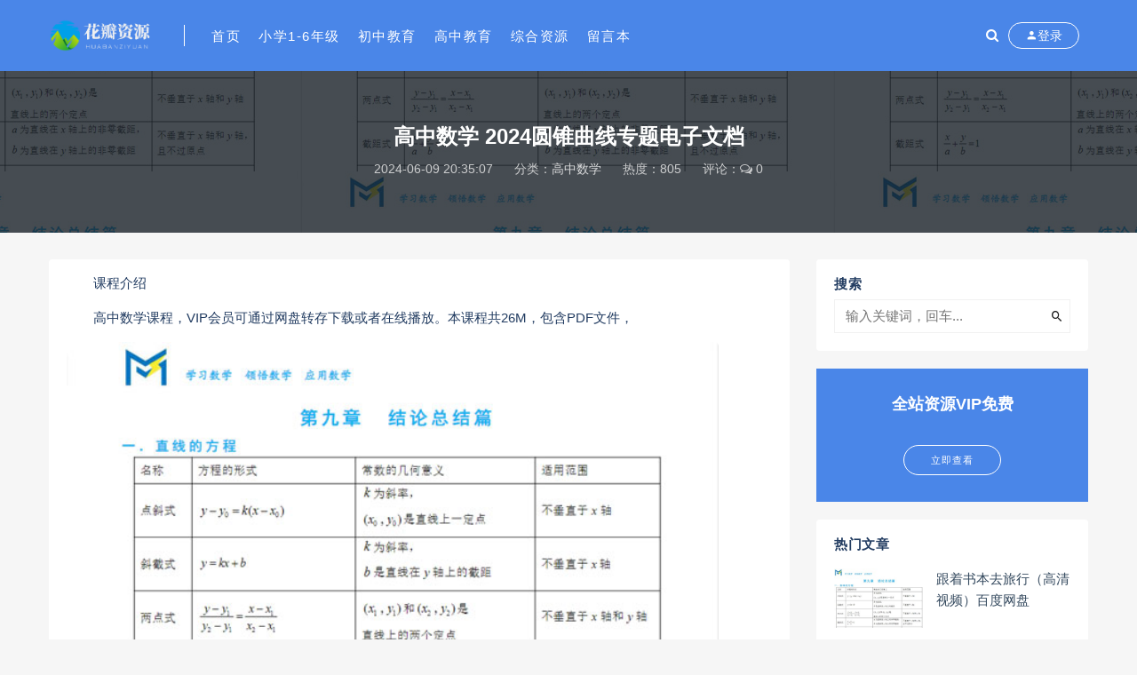

--- FILE ---
content_type: text/html; charset=utf-8
request_url: https://www.hbzyz.org/4192.html
body_size: 8276
content:

<!DOCTYPE html>
<html lang="zh-CN">
<head>
	<meta charset="UTF-8">
	<meta http-equiv="X-UA-Compatible" content="IE=edge">
	<meta name="viewport" content="width=device-width, initial-scale=1, minimum-scale=1, maximum-scale=1">
	<link href="" rel="icon">
    <title>高中数学 2024圆锥曲线专题电子文档 - 花瓣资源站</title>
    <meta name="keywords" content="">
    <meta name="description" content="　　课程介绍　　高中数学课程，VIP会员可通过网盘转存下载或者在线播放。本课程共26M，包含PDF文件，　　课程目录：　　├──第八章 点差法与定比点差法.docx 2.03M">
    <link rel="stylesheet" href="https://www.hbzyz.org/zb_users/theme/Nice/style/sweetalert2.min.css">
    <link rel="stylesheet" href="https://www.hbzyz.org/zb_users/theme/Nice/style/font-awesome.min.css">
    <link rel="stylesheet" href="https://www.hbzyz.org/zb_users/theme/Nice/style/external.css">
    <link rel="stylesheet" href="https://www.hbzyz.org/zb_users/theme/Nice/style/default.css?ver=3.5.1">
    <script src="https://www.hbzyz.org/zb_system/script/jquery-2.2.4.min.js"></script>
    <script src="https://www.hbzyz.org/zb_users/theme/Nice/script/sweetalert2.min.js"></script>
	<script src="https://www.hbzyz.org/zb_system/script/zblogphp.js"></script>
	<script src="https://www.hbzyz.org/zb_system/script/c_html_js_add.php"></script>
<script src="https://www.hbzyz.org/zb_system/script/md5.js"></script><style>.nice-color,a:hover{color:#4a86e8}.site-header,.home-filter--content{background-color:#4a86e8}.button,input[type="submit"],button[type="submit"],.navigation .nav-previous a,.navigation .nav-next a{background-color:#4a86e8}.owl .owl-prev, .owl .owl-next,.term-bar{background-color:#4a86e8}.entry-tipss{background:#4a86e8}.on{color:#4a86e8}.filter--content .filter-item a.on i{background:#4a86e895}.off-canvas .logo{background:#4a86e8}</style></head>
<body class="article single single-post postid-4192 sidebar-right ">
    <div class="site">
<header class="site-header">
    <div class="container">
        <div class="navbar">
            <div class="logo-wrapper">
                <a href="https://www.hbzyz.org/">
                    <img class="logo regular tap-logo" src="https://www.hbzyz.org/zb_users/upload/2020/11/202011221606031120713778.png" data-dark="https://www.hbzyz.org/zb_users/upload/2020/11/202011221606031120713778.png" alt="花瓣资源站">
                </a>
            </div>
            <div class="sep"></div>
            <nav class="main-menu hidden-xs hidden-sm hidden-md">
                <ul id="menu-menu-1" class="nav-list u-plain-list">
                    <li class="navbar-item "><a href="https://www.hbzyz.org/" title="">首页</a></li><li class="navbar-item "><a href="https://www.hbzyz.org/xiaoxuewangkeshipin/" title="小学网课视频资源">小学1-6年级</a></li><li class="navbar-item "><a href="https://www.hbzyz.org/chuzhongjiaoyu/" title="初中教育">初中教育</a></li><li class="navbar-item "><a href="https://www.hbzyz.org/gaozhongwangke/" title="高中教育">高中教育</a></li><li class="navbar-item "><a href="https://www.hbzyz.org/zongheziyuan/" title="综合资源">综合资源</a></li><li class="navbar-item "><a href="https://www.hbzyz.org/2.html" title="留言本">留言本</a></li>                </ul>
            </nav>
            <div class="actions">
                <a href="javascript:;" class="header-search-btn link" title="站内搜索" data-url="https://www.hbzyz.org/search.php"><span><i class="fa fa-search"></i></span></a>
                <!-- user -->
                                <div class="login-btn navbar-button"><i class="mdi mdi-account"></i> 登录</div>
                                <!-- user end -->
                                <div class="burger"></div>
            </div>
        </div>
    </div>
</header>
<div class="header-gap"></div>        <div class="site-content">
            <section class="article-focusbox bgimg-fixed lazyload" data-bg="https://www.hbzyz.org/zb_users/upload/2024/06/20240609203834171793671471736.jpg">
                <div class="container">
                    <header class="article-header">
                        <h1 class="article-title">高中数学 2024圆锥曲线专题电子文档</h1>
                        <div class="article-meta"> <span class="item">2024-06-09 20:35:07</span>
                            <span class="item">分类：<a href="https://www.hbzyz.org/gaozhongshuxue/">高中数学</a></span>
                            <span class="item">热度：805</span>
                            <span class="item">评论：<i class="fa fa-comments-o"></i> 0</span>
                                                                                </div>
                    </header>
                </div>
            </section>
            <div class="container">
                <div class="row">
                    <div class="content-column col-lg-9">
                        <div class="content-area">
                            <main class="site-main">
                                <article id="post-4192" class="article-content">
                                                                        <div class="entry-wrapper">
                                                                                                                        <div class="entry-content u-text-format u-clearfix">
                                                                                        <p>　　课程介绍</p><p>　　高中数学课程，VIP会员可通过网盘转存下载或者在线播放。本课程共26M，包含PDF文件，</p><p><img border="1" alt="高中数学 2024圆锥曲线专题电子文档" src="https://www.hbzyz.org/zb_users/upload/2024/06/20240609203834171793671471736.jpg" width="734" height="839"/></p><p>　　课程目录：</p><p>　　├──第八章 点差法与定比点差法.docx 2.03M</p><p>　　├──第二章 圆锥曲线焦点三角形几何性质.docx 2.21M</p><p>　　├──第九章 参数方程与复数变换.docx 1.63M</p><p>　　├──第六章 联立之同构方程.docx 1.80M</p><p>　　├──第七章 斜率背景下的齐次化方程.docx 1.99M</p><p>　　├──第三章 离心率.docx 2.24M</p><p>　　├──第十二章 面积问题探秘.docx 1.71M</p><p>　　├──第十三章 结论总结篇_Password_Removed.pdf 3.89M</p><p>　　├──第十一章 极点极线.docx 1.76M</p><p>　　├──第十章 狭义曲线系和广义曲线系.docx 1.90M</p><p>　　├──第四章 小题必备结论篇.docx 2.46M</p><p>　　├──第五章 常规韦达联立.docx 933.26kb</p><p>　　└──第一章 圆锥曲线三定义.docx 1.51M</p><p>
                        <div class="content-hide-tips">
                            <em class="fa fa-lock"></em><span class="rate label label-warning"></span>
                            <div class="login-false">
                                当前隐藏内容仅 <span class="label label-warning">VIP</span> 可见<br><br>
                            </div><div class="pc-button"><button type="button" class="login-btn btn btn--secondary">登录账号</button></div>
                        </div><br/></p>                                        </div>
                                        <div id="pay-single-box"></div>
                                                                                <div class="article-copyright">免责声明：本文来自[original]，不代表本站的观点和立场，如有侵权请联系本平台处理。<a href="javascript:;" class="article-complaint" data-id="4192" data-list="下载链接失效|存在版权问题|内容有错别字">内容投诉</a><br><span><a href="https://www.hbzyz.org/">花瓣资源站</a> &raquo; <a href="https://www.hbzyz.org/4192.html">高中数学 2024圆锥曲线专题电子文档</a></span>
                                        </div>
                                                                                <div class="article-footer">
                                            <div class="author-box">
                                                <div class="author-image">
                                                                                                        <img alt='花瓣资源网' src='//dn-qiniu-avatar.qbox.me/avatar/b70a46f09148634901fa6e442fca8201.png?s=60&amp;d=mm&amp;r=G' class='avatar' height='140' width='140' />
                                                                                                    </div>
                                                <div class="author-info">
                                                    <h4 class="author-name"><a href="https://www.hbzyz.org/author-1.html">花瓣资源网</a></h4>
                                                </div>
                                            </div>
                                            <div class="xshare">
                                                <span class="xshare-title">分享到：</span>
                                                <a href="http://connect.qq.com/widget/shareqq/index.html?url=https://www.hbzyz.org/4192.html&title=高中数学 2024圆锥曲线专题电子文档" target="_blank" class="share-qq"><i class="fa fa-qq"></i></a>
                                                <a href="http://service.weibo.com/share/share.php?url=https://www.hbzyz.org/4192.html&title=高中数学 2024圆锥曲线专题电子文档&appkey=&pic=&searchPic=true" target="_blank" class="share-weibo"><i class="fa fa-weibo"></i></a>
                                                <a href="javascript:;" class="btn-bigger-cover share-weixin" id="bigger-cover" data-id="4192"><i class="fa fa-paper-plane"></i></a>                                            </div>
                                        </div>
                                    </div>
                                </article>
                                                                <div class="entry-navigation">
                                    <nav class="article-nav">
                                        <span class="article-nav-prev">上一篇<br><a href="https://www.hbzyz.org/4191.html" rel="prev">2024李辉英语网课24年高考一轮复习李辉高三英语视频教程（暑假班+秋季班+知识视频）</a></span>                                        <span class="article-nav-next">下一篇<br><a href="https://www.hbzyz.org/4193.html" rel="next">何帅 高考数学小题满分：考场40分钟拿满卷面80分百度网盘分享</a></span>                                    </nav>
                                </div>
                                                                                                
<div class="bottom-area">
    <div id="comments" class="comments-area">
                <ol class="comment-list">
            <label id="AjaxCommentBegin"></label>
                                                
            <label id="AjaxCommentEnd"></label>
        </ol>
        
<div id="respond" class="comment-respond">
    <h3 id="reply-title" class="comment-reply-title">发表评论 <small><a rel="nofollow" id="cancel-comment-reply-link" href="javascript:;" style="display:none;" title="取消回复"></a></small></h3>
    <form action="https://www.hbzyz.org/zb_system/cmd.php?act=cmt&amp;postid=4192&amp;key=a64c4ff4c921dbc605a5b41905cbe870" method="post" id="frmSumbit" class="comment-form" novalidate="">
                <p class="nice-tips">您需要<a href="javascript:;" class="login-btn nice-color"><u>登录</u></a>后才能发表评论</p>
            
</form>
</div>
<!-- #respond -->    </div>
</div>
                            </main>
                        </div>
                    </div>
                                        
<div class="sidebar-column col-lg-3">
    <aside class="widget-area">
                                                            <div id="divSearchPanel" class="widget">
            <h5 class="widget-title">搜索</h5>            <div>
                <form method="get" class="search-form inline" action="https://www.hbzyz.org/search.php"><input type="search" class="search-field inline-field" placeholder="输入关键词，回车..." autocomplete="off" value="" name="q" required="required"><button type="submit" class="search-submit"><i class="mdi mdi-magnify"></i></button></form>            </div>
        </div>
                                <!--广告模块-->
        <div id="sidebarad" class="widget widget-adss">
                        <div class="adsbg">
                <a class="asr" href="" target="_blank" style="background-color:#4a86e8">
                    <h4>全站资源VIP免费</h4>
                    <h5></h5>
                    <span class="btn btn-outline">立即查看</span>
                </a>
            </div>
        </div>
                                <!--热门文章-->
        <div id="hotposts" class="widget cao-widget-posts">
            <h5 class="widget-title">热门文章</h5>            <div class="posts">
                                    
<div class="left">
    <div class="entry-media">
        <div class="placeholder" style="padding-bottom: 66.666666666667%;">
            <a href="https://www.hbzyz.org/278.html" target="_blank">
                                <img src="https://www.hbzyz.org/zb_users/NiceThumb/b95488540141254e6c3727d5ac84d331.png" alt="高中数学 2024圆锥曲线专题电子文档">  
                            </a>
        </div>
    </div>
    <a href="https://www.hbzyz.org/278.html" rel="bookmark">跟着书本去旅行（高清视频）百度网盘</a>
</div>                                    
<div class="left">
    <div class="entry-media">
        <div class="placeholder" style="padding-bottom: 66.666666666667%;">
            <a href="https://www.hbzyz.org/974.html" target="_blank">
                                <img src="https://www.hbzyz.org/zb_users/NiceThumb/b95488540141254e6c3727d5ac84d331.png" alt="高中数学 2024圆锥曲线专题电子文档">  
                            </a>
        </div>
    </div>
    <a href="https://www.hbzyz.org/974.html" rel="bookmark">高中人教版全套电子课本 百度网盘</a>
</div>                                    
<div class="left">
    <div class="entry-media">
        <div class="placeholder" style="padding-bottom: 66.666666666667%;">
            <a href="https://www.hbzyz.org/1410.html" target="_blank">
                                <img src="https://www.hbzyz.org/zb_users/NiceThumb/b95488540141254e6c3727d5ac84d331.png" alt="高中数学 2024圆锥曲线专题电子文档">  
                            </a>
        </div>
    </div>
    <a href="https://www.hbzyz.org/1410.html" rel="bookmark">质心教育高中物理竞赛视频课程全套（652G资源）百度网盘</a>
</div>                                    
<div class="left">
    <div class="entry-media">
        <div class="placeholder" style="padding-bottom: 66.666666666667%;">
            <a href="https://www.hbzyz.org/2181.html" target="_blank">
                                <img src="https://www.hbzyz.org/zb_users/NiceThumb/b95488540141254e6c3727d5ac84d331.png" alt="高中数学 2024圆锥曲线专题电子文档">  
                            </a>
        </div>
    </div>
    <a href="https://www.hbzyz.org/2181.html" rel="bookmark">硬笔书法电子书及字帖 百度网盘</a>
</div>                                    
<div class="left">
    <div class="entry-media">
        <div class="placeholder" style="padding-bottom: 66.666666666667%;">
            <a href="https://www.hbzyz.org/629.html" target="_blank">
                                <img src="https://www.hbzyz.org/zb_users/NiceThumb/b95488540141254e6c3727d5ac84d331.png" alt="高中数学 2024圆锥曲线专题电子文档">  
                            </a>
        </div>
    </div>
    <a href="https://www.hbzyz.org/629.html" rel="bookmark">洋葱数学2020初中数学新版内容（高清视频）百度网盘</a>
</div>                                    
<div class="left">
    <div class="entry-media">
        <div class="placeholder" style="padding-bottom: 66.666666666667%;">
            <a href="https://www.hbzyz.org/2206.html" target="_blank">
                                <img src="https://www.hbzyz.org/zb_users/NiceThumb/b95488540141254e6c3727d5ac84d331.png" alt="高中数学 2024圆锥曲线专题电子文档">  
                            </a>
        </div>
    </div>
    <a href="https://www.hbzyz.org/2206.html" rel="bookmark">钢琴教材（42本）百度网盘</a>
</div>                                    
<div class="left">
    <div class="entry-media">
        <div class="placeholder" style="padding-bottom: 66.666666666667%;">
            <a href="https://www.hbzyz.org/1373.html" target="_blank">
                                <img src="https://www.hbzyz.org/zb_users/NiceThumb/b95488540141254e6c3727d5ac84d331.png" alt="高中数学 2024圆锥曲线专题电子文档">  
                            </a>
        </div>
    </div>
    <a href="https://www.hbzyz.org/1373.html" rel="bookmark">跟谁学宋维钢词霸天下38000词汇速记全集（54G完结打包）百度网盘</a>
</div>                                    
<div class="left">
    <div class="entry-media">
        <div class="placeholder" style="padding-bottom: 66.666666666667%;">
            <a href="https://www.hbzyz.org/1697.html" target="_blank">
                                <img src="https://www.hbzyz.org/zb_users/NiceThumb/b95488540141254e6c3727d5ac84d331.png" alt="高中数学 2024圆锥曲线专题电子文档">  
                            </a>
        </div>
    </div>
    <a href="https://www.hbzyz.org/1697.html" rel="bookmark">杨亮考研英语5500词汇精讲（高清视频）百度网盘</a>
</div>                                    
<div class="left">
    <div class="entry-media">
        <div class="placeholder" style="padding-bottom: 66.666666666667%;">
            <a href="https://www.hbzyz.org/679.html" target="_blank">
                                <img src="https://www.hbzyz.org/zb_users/NiceThumb/b95488540141254e6c3727d5ac84d331.png" alt="高中数学 2024圆锥曲线专题电子文档">  
                            </a>
        </div>
    </div>
    <a href="https://www.hbzyz.org/679.html" rel="bookmark">洋葱数学七年级上下册合集（分辨率800×450视频）百度网盘</a>
</div>                                    
<div class="left">
    <div class="entry-media">
        <div class="placeholder" style="padding-bottom: 66.666666666667%;">
            <a href="https://www.hbzyz.org/829.html" target="_blank">
                                <img src="https://www.hbzyz.org/zb_users/NiceThumb/b95488540141254e6c3727d5ac84d331.png" alt="高中数学 2024圆锥曲线专题电子文档">  
                            </a>
        </div>
    </div>
    <a href="https://www.hbzyz.org/829.html" rel="bookmark">朱昊鲲2021新高考数学真题全刷 基础2000题及答案PDF书籍 百度网盘</a>
</div>                            </div>
        </div>
                                                                        <!--分类列表模块-->
        <div id="divCatalog" class="widget widget_magsy_category_widget">
            <h5 class="widget-title">网站分类</h5>            <ul>
                                <li class="category-item">
                    <a href="https://www.hbzyz.org/xiaoxuewangkeshipin/" title="小学1-6年级">
                        <span class="category-name"><i class="dot" style="background-color: #ff7473;"></i>小学1-6年级</span>
                        <span class="category-count">550</span>
                    </a>
                </li>
                                <li class="category-item">
                    <a href="https://www.hbzyz.org/chuzhongjiaoyu/" title="初中教育">
                        <span class="category-name"><i class="dot" style="background-color: #ff7473;"></i>初中教育</span>
                        <span class="category-count">354</span>
                    </a>
                </li>
                                <li class="category-item">
                    <a href="https://www.hbzyz.org/chuzhongwuliwangke/" title="初中物理">
                        <span class="category-name"><i class="dot" style="background-color: #ff7473;"></i>&nbsp;└初中物理</span>
                        <span class="category-count">50</span>
                    </a>
                </li>
                                <li class="category-item">
                    <a href="https://www.hbzyz.org/chuzhongyuwenwangke/" title="初中语文">
                        <span class="category-name"><i class="dot" style="background-color: #ff7473;"></i>&nbsp;└初中语文</span>
                        <span class="category-count">62</span>
                    </a>
                </li>
                                <li class="category-item">
                    <a href="https://www.hbzyz.org/chuzhongshuxuewangke/" title="初中数学">
                        <span class="category-name"><i class="dot" style="background-color: #ff7473;"></i>&nbsp;└初中数学</span>
                        <span class="category-count">119</span>
                    </a>
                </li>
                                <li class="category-item">
                    <a href="https://www.hbzyz.org/chuzhongyingyuwangke/" title="初中英语">
                        <span class="category-name"><i class="dot" style="background-color: #ff7473;"></i>&nbsp;└初中英语</span>
                        <span class="category-count">105</span>
                    </a>
                </li>
                                <li class="category-item">
                    <a href="https://www.hbzyz.org/chuzhongdiliwangke/" title="初中地理">
                        <span class="category-name"><i class="dot" style="background-color: #ff7473;"></i>&nbsp;└初中地理</span>
                        <span class="category-count">24</span>
                    </a>
                </li>
                                <li class="category-item">
                    <a href="https://www.hbzyz.org/chuzhonglishiwangke/" title="初中历史">
                        <span class="category-name"><i class="dot" style="background-color: #ff7473;"></i>&nbsp;└初中历史</span>
                        <span class="category-count">22</span>
                    </a>
                </li>
                                <li class="category-item">
                    <a href="https://www.hbzyz.org/chuzhonghauxuewangke/" title="初中化学">
                        <span class="category-name"><i class="dot" style="background-color: #ff7473;"></i>&nbsp;└初中化学</span>
                        <span class="category-count">26</span>
                    </a>
                </li>
                                <li class="category-item">
                    <a href="https://www.hbzyz.org/gaozhongwangke/" title="高中教育">
                        <span class="category-name"><i class="dot" style="background-color: #ff7473;"></i>高中教育</span>
                        <span class="category-count">646</span>
                    </a>
                </li>
                                <li class="category-item">
                    <a href="https://www.hbzyz.org/gaozhongwuli/" title="高中物理">
                        <span class="category-name"><i class="dot" style="background-color: #ff7473;"></i>&nbsp;└高中物理</span>
                        <span class="category-count">99</span>
                    </a>
                </li>
                                <li class="category-item">
                    <a href="https://www.hbzyz.org/gaozhonghuaxue/" title="高中化学">
                        <span class="category-name"><i class="dot" style="background-color: #ff7473;"></i>&nbsp;└高中化学</span>
                        <span class="category-count">87</span>
                    </a>
                </li>
                                <li class="category-item">
                    <a href="https://www.hbzyz.org/gaozhongshenggu/" title="高中生物">
                        <span class="category-name"><i class="dot" style="background-color: #ff7473;"></i>&nbsp;└高中生物</span>
                        <span class="category-count">59</span>
                    </a>
                </li>
                                <li class="category-item">
                    <a href="https://www.hbzyz.org/gaozhongshuxue/" title="高中数学">
                        <span class="category-name"><i class="dot" style="background-color: #ff7473;"></i>&nbsp;└高中数学</span>
                        <span class="category-count">176</span>
                    </a>
                </li>
                                <li class="category-item">
                    <a href="https://www.hbzyz.org/gaozhongyingyu/" title="高中英语">
                        <span class="category-name"><i class="dot" style="background-color: #ff7473;"></i>&nbsp;└高中英语</span>
                        <span class="category-count">74</span>
                    </a>
                </li>
                                <li class="category-item">
                    <a href="https://www.hbzyz.org/gaozhongzhengzhi/" title="高中政治">
                        <span class="category-name"><i class="dot" style="background-color: #ff7473;"></i>&nbsp;└高中政治</span>
                        <span class="category-count">50</span>
                    </a>
                </li>
                                <li class="category-item">
                    <a href="https://www.hbzyz.org/gaozhongyuwen/" title="高中语文">
                        <span class="category-name"><i class="dot" style="background-color: #ff7473;"></i>&nbsp;└高中语文</span>
                        <span class="category-count">128</span>
                    </a>
                </li>
                                <li class="category-item">
                    <a href="https://www.hbzyz.org/gaozhongdili/" title="高中地理">
                        <span class="category-name"><i class="dot" style="background-color: #ff7473;"></i>&nbsp;└高中地理</span>
                        <span class="category-count">49</span>
                    </a>
                </li>
                                <li class="category-item">
                    <a href="https://www.hbzyz.org/gaozhonglishi/" title="高中历史">
                        <span class="category-name"><i class="dot" style="background-color: #ff7473;"></i>&nbsp;└高中历史</span>
                        <span class="category-count">39</span>
                    </a>
                </li>
                                <li class="category-item">
                    <a href="https://www.hbzyz.org/zongheziyuan/" title="综合资源">
                        <span class="category-name"><i class="dot" style="background-color: #ff7473;"></i>综合资源</span>
                        <span class="category-count">1431</span>
                    </a>
                </li>
                            </ul>
        </div>
                                <!--标签云-->
        <div id="divTags" class="widget widget_tag_cloud">
            <h5 class="widget-title">标签列表</h5>            <div class="tagcloud">
                
<a href="https://www.hbzyz.org/%E5%B0%8F%E5%AD%A6%E4%BD%9C%E6%96%87/" target="_blank" title="41">小学作文</a>
<a href="https://www.hbzyz.org/%E5%B0%8F%E5%AD%A6%E6%95%B0%E5%AD%A6/" target="_blank" title="60">小学数学</a>
<a href="https://www.hbzyz.org/%E5%B0%8F%E5%AD%A6%E8%AF%AD%E6%96%87/" target="_blank" title="226">小学语文</a>
<a href="https://www.hbzyz.org/%E6%9B%BE%E6%9B%A6/" target="_blank" title="32">曾曦</a>
<a href="https://www.hbzyz.org/%E4%BD%9C%E4%B8%9A%E5%B8%AE/" target="_blank" title="48">作业帮</a>
<a href="https://www.hbzyz.org/gaokaowangle/" target="_blank" title="29">高考网课</a>
<a href="https://www.hbzyz.org/zhanghua/" target="_blank" title="33">张华</a>
<a href="https://www.hbzyz.org/%E5%9D%A4%E5%93%A5/" target="_blank" title="102">坤哥</a>
<a href="https://www.hbzyz.org/hutingwangke/" target="_blank" title="25">胡婷</a>
<a href="https://www.hbzyz.org/xuekewang/" target="_blank" title="27">学科网</a>
<a href="https://www.hbzyz.org/qiuchong/" target="_blank" title="36">邱崇</a>
<a href="https://www.hbzyz.org/%E5%88%98%E5%8B%96%E9%9B%AF/" target="_blank" title="56">刘勖雯</a>
<a href="https://www.hbzyz.org/daidaidongman/" target="_blank" title="27">呆呆动漫</a>
<a href="https://www.hbzyz.org/yuanfudao/" target="_blank" title="113">猿辅导</a>
<a href="https://www.hbzyz.org/%E9%92%A2%E7%90%B4/" target="_blank" title="25">钢琴</a>
<a href="https://www.hbzyz.org/%E5%8C%96%E5%AD%A6/" target="_blank" title="61">化学</a>
<a href="https://www.hbzyz.org/%E6%8B%BC%E9%9F%B3/" target="_blank" title="24">拼音</a>
<a href="https://www.hbzyz.org/%E9%AB%98%E4%B8%AD%E6%95%B0%E5%AD%A6/" target="_blank" title="28">高中数学</a>
<a href="https://www.hbzyz.org/%E5%88%9D%E4%B8%AD%E8%8B%B1%E8%AF%AD/" target="_blank" title="43">初中英语</a>
<a href="https://www.hbzyz.org/%E5%AD%A6%E8%80%8C%E6%80%9D/" target="_blank" title="126">学而思</a>
<a href="https://www.hbzyz.org/%E6%96%B0%E4%B8%9C%E6%96%B9/" target="_blank" title="46">新东方</a>
<a href="https://www.hbzyz.org/%E5%88%9D%E4%B8%89/" target="_blank" title="31">初三</a>
<a href="https://www.hbzyz.org/%E5%88%9D%E4%B8%AD/" target="_blank" title="140">初中</a>
<a href="https://www.hbzyz.org/%E5%B0%8F%E5%AD%A6/" target="_blank" title="201">小学</a>
<a href="https://www.hbzyz.org/%E9%AB%98%E8%80%83/" target="_blank" title="173">高考</a>
            </div>
        </div>
                    </aside>
</div>                                    </div>
            </div>
        </div>
        <!-- end sitecoent -->
                <footer class="site-footer">
            <div class="container">
                <div class="footer-widget">
                    <div class="row">
                        <div class="col-xs-12 col-sm-6 col-md-3 widget--about">
                            <div class="widget--content">
                                <div class="footer--logo mb-20">
                                    <img class="tap-logo" src="https://www.hbzyz.org/zb_users/upload/2020/11/202011221606031488591427.png" alt="花瓣资源站">
                                </div>
                                <p class="mb-10">花瓣资源网是提供高中教育资源、初中教育资源、小学教育资源及学前早教资源、素质教育和各类动画片及各类育儿学习资料网课通过百度网盘下载的网站。</p>
                            </div>
                        </div>
                        <!-- .col-md-2 end -->
                        <div class="col-xs-12 col-sm-3 col-md-2 col-md-offset-1 widget--links">
                            <div class="widget--title">
                                 <h5>本站导航</h5>
                            </div>
                            <div class="widget--content">
                                <ul class="list-unstyled mb-0">
                                    <li><a href='https://www.hbzyz.org/xiaoxuewangkeshipin/'>小学教育</a></li>
<li><a href='https://www.hbzyz.org/chuzhongjiaoyu/'>初中教育</a></li>
<li><a href='https://www.hbzyz.org/gaozhongwangke/'>高中教育</a></li>
                                </ul>
                            </div>
                        </div>
                        <!-- .col-md-2 end -->
                        <div class="col-xs-12 col-sm-3 col-md-2 widget--links">
                            <div class="widget--title">
                                 <h5>更多介绍</h5>
                            </div>
                            <div class="widget--content">
                                <ul class="list-unstyled mb-0">
                                    <li><a href=''></a></li>                                </ul>
                            </div>
                        </div>
                        <!-- .col-md-2 end -->
                        <div class="col-xs-12 col-sm-12 col-md-4 widget--newsletter">
                            <div class="widget--title">
                                 <h5>快速搜索</h5>
                            </div>
                            <div class="widget--content">
                                <form class="newsletter--form mb-30" action="https://www.hbzyz.org/search.php" method="get">
                                    <input type="text" class="form-control" name="q" placeholder="关键词">
                                    <button type="submit"><i class="fa fa-arrow-right"></i></button>
                                </form>
                                <h6></h6>
                            </div>
                        </div>
                    </div>
                </div>
            </div>
                        <div class="site-info">花瓣资源站-小学初中高中网课免费资料百度网盘分享下载资源网。</div>
        </footer>
        <div class="rollbar">
                        <div class="rollbar-item" etap="to_top"><i class="fa fa-angle-up"></i></div>
        </div>
        <div class="dimmer"></div>
                
<script type="text/html" id="popup-signup" class="popup-signup fade">
    <div class="register-login-modal" role="document">
        <div class="modal-content">
            <div class="modal-body">
                <!-- Nav tabs -->
                <ul class="nav nav-tabs">
                    <li class="active"><a href="#login" data-toggle="login">登录</a></li>
                    <li><a href="#signup" data-toggle="signup">注册</a></li>
                    <li><a href="#autologin" data-toggle="autologin">自动登录</a></li>
                </ul>
                <!-- Tab panes -->
                <div class="tab-content">
                    <div class="tab-pane fade in active" id="login">
                                                <div class="signup-form-container text-center">
                            <form class="mb-0 go-login">
                                <div class="form-group">
                                    <input type="text" class="form-control" name="username" required="" placeholder="*用户名或邮箱">
                                </div>
                                <div class="form-group">
                                    <input type="password" class="form-control" name="password" required="" placeholder="*密码">
                                </div>
                                                                <div class="form-group verify-code">
                                    <input type="text" class="form-control" name="verify" required="" placeholder="*验证码">
                                    <img src="https://www.hbzyz.org/zb_system/script/c_validcode.php?id=login" onclick="javascript:this.src+='&tm='+Math.random();">
                                </div>
                                                                <div class="form-group savedate">
                                    <label><input type="checkbox" class="form-control" name="savedate" value="365">保持登录</label>
                                </div>
                                <button type="submit" class="btn btn--primary btn--block"><i class="fa fa-bullseye"></i> 安全登录</button>
                                 <a class="forget-password go-getpw" href="javascript:(function(){$('[data-toggle=autologin]').click()})()">忘记密码?</a> 
                            </form>
                            <!-- form end -->
                        </div>
                        <!-- .signup-form end -->
                    </div>
                    <div class="tab-pane fade in" id="signup">
                                                <form class="mb-0 go-register" method="post">
                            <div class="form-group">
                                <input type="text" class="form-control" name="Name" required="" placeholder="输入英文用户名">
                            </div>
                            <!-- .form-group end -->
                            <div class="form-group">
                                <input type="email" class="form-control" name="Email" required="" placeholder="绑定邮箱">
                            </div>
                            <!-- .form-group end -->
                            <div class="form-group">
                                <input type="password" class="form-control" name="Password" required="" placeholder="密码最小长度为8">
                            </div>
                            <div class="form-group">
                                <input type="password" class="form-control" name="PasswordRe" required="" placeholder="再次输入密码">
                            </div>
                                                        <div class="form-group verify-code">
                                <input type="text" class="form-control" name="verify" required="" placeholder="*验证码">
                                <img src="https://www.hbzyz.org/zb_system/script/c_validcode.php?id=register" onclick="javascript:this.src+='&tm='+Math.random();">
                            </div>
                                                        <!--<div class="form-group">-->
                            <!--    <div class="input-group">-->
                            <!--        <input type="text" class="form-control" name="captcha" required="" placeholder="邮箱验证码">-->
                            <!--        <span class="input-group-btn">-->
                            <!--            <button class="go-captcha_email btn btn--secondary" type="button">发送验证码</button>-->
                            <!--        </span>-->
                            <!--    </div>-->
                            <!--</div>-->
                            <button type="submit" class="btn btn--primary btn--block"><i class="fa fa-bullseye"></i> 立即注册</button>
                        </form>
                        <!-- form end -->
                    </div>
                    <div class="tab-pane fade in" id="autologin">
                        <form class="mb-0 go-autologin" method="post">
                            <div class="form-group">
                                <input type="text" class="form-control" name="username" required="" placeholder="*用户名或邮箱">
                            </div>
                                                        <div class="form-group verify-code">
                                <input type="text" class="form-control" name="verify" required="" placeholder="*验证码">
                                <img src="https://www.hbzyz.org/zb_system/script/c_validcode.php?id=forgetpassword" onclick="javascript:this.src+='&tm='+Math.random();">
                            </div>
                                                        <button type="submit" class="btn btn--primary btn--block">提交</button>
                        </form>
                        <!-- form end -->
                    </div>
                </div>
            </div>
            <!-- /.modal-content -->
        </div>
        <!-- /.modal-dialog -->
    </div>
    <!-- /.modal -->
</script>                        <div class="off-canvas">
            <div class="canvas-close"><i class="mdi mdi-close"></i>
            </div>
            <div class="logo-wrapper">
                <a href="https://www.hbzyz.org/">
                    <img class="logo regular" src="https://www.hbzyz.org/zb_users/upload/2020/11/202011221606031120713778.png" alt="花瓣资源站">
                </a>
            </div>
            <div class="mobile-menu hidden-lg hidden-xl"></div>
            <aside class="widget-area"></aside>
        </div>
        <script type='text/javascript' src='https://www.hbzyz.org/zb_users/theme/Nice/script/plugins.js?ver=3.5.1'></script>
        <script type='text/javascript' src='https://www.hbzyz.org/zb_users/theme/Nice/script/app.js?ver=3.5.1'></script>
    </body>
</html><!--50.71 ms , 13 queries , 1246kb memory , 0 error-->